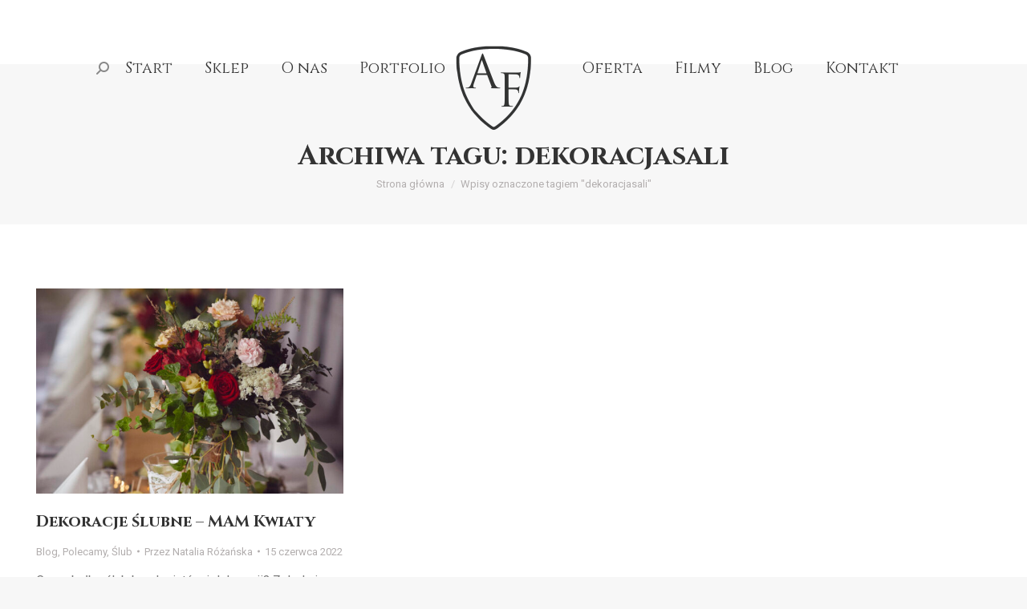

--- FILE ---
content_type: text/html; charset=UTF-8
request_url: https://art-focus.com.pl/tag/dekoracjasali/
body_size: 15149
content:
<!DOCTYPE html>
<!--[if !(IE 6) | !(IE 7) | !(IE 8)  ]><!-->
<html lang="pl-PL" class="no-js">
<!--<![endif]-->
<head>
	<meta charset="UTF-8" />
		<meta name="viewport" content="width=device-width, initial-scale=1, maximum-scale=1, user-scalable=0">
			<link rel="profile" href="https://gmpg.org/xfn/11" />
	<title>dekoracjasali &#8211; Art Focus Fotografia i Film</title>
<meta name='robots' content='max-image-preview:large' />
	<style>img:is([sizes="auto" i], [sizes^="auto," i]) { contain-intrinsic-size: 3000px 1500px }</style>
	<!-- Jetpack Site Verification Tags -->
<meta name="google-site-verification" content="0-7DXByZC_Ig3KROnyWCZFd459_iXJBRkx83jGvYt-c" />
<link rel='dns-prefetch' href='//maps.googleapis.com' />
<link rel='dns-prefetch' href='//stats.wp.com' />
<link rel='dns-prefetch' href='//fonts.googleapis.com' />
<link rel='preconnect' href='//i0.wp.com' />
<link rel="alternate" type="application/rss+xml" title="Art Focus Fotografia i Film &raquo; Kanał z wpisami" href="https://art-focus.com.pl/feed/" />
<link rel="alternate" type="application/rss+xml" title="Art Focus Fotografia i Film &raquo; Kanał z komentarzami" href="https://art-focus.com.pl/comments/feed/" />
<link rel="alternate" type="application/rss+xml" title="Art Focus Fotografia i Film &raquo; Kanał z wpisami otagowanymi jako dekoracjasali" href="https://art-focus.com.pl/tag/dekoracjasali/feed/" />
<script>
window._wpemojiSettings = {"baseUrl":"https:\/\/s.w.org\/images\/core\/emoji\/15.0.3\/72x72\/","ext":".png","svgUrl":"https:\/\/s.w.org\/images\/core\/emoji\/15.0.3\/svg\/","svgExt":".svg","source":{"concatemoji":"https:\/\/art-focus.com.pl\/wp-includes\/js\/wp-emoji-release.min.js?ver=6.7.4"}};
/*! This file is auto-generated */
!function(i,n){var o,s,e;function c(e){try{var t={supportTests:e,timestamp:(new Date).valueOf()};sessionStorage.setItem(o,JSON.stringify(t))}catch(e){}}function p(e,t,n){e.clearRect(0,0,e.canvas.width,e.canvas.height),e.fillText(t,0,0);var t=new Uint32Array(e.getImageData(0,0,e.canvas.width,e.canvas.height).data),r=(e.clearRect(0,0,e.canvas.width,e.canvas.height),e.fillText(n,0,0),new Uint32Array(e.getImageData(0,0,e.canvas.width,e.canvas.height).data));return t.every(function(e,t){return e===r[t]})}function u(e,t,n){switch(t){case"flag":return n(e,"\ud83c\udff3\ufe0f\u200d\u26a7\ufe0f","\ud83c\udff3\ufe0f\u200b\u26a7\ufe0f")?!1:!n(e,"\ud83c\uddfa\ud83c\uddf3","\ud83c\uddfa\u200b\ud83c\uddf3")&&!n(e,"\ud83c\udff4\udb40\udc67\udb40\udc62\udb40\udc65\udb40\udc6e\udb40\udc67\udb40\udc7f","\ud83c\udff4\u200b\udb40\udc67\u200b\udb40\udc62\u200b\udb40\udc65\u200b\udb40\udc6e\u200b\udb40\udc67\u200b\udb40\udc7f");case"emoji":return!n(e,"\ud83d\udc26\u200d\u2b1b","\ud83d\udc26\u200b\u2b1b")}return!1}function f(e,t,n){var r="undefined"!=typeof WorkerGlobalScope&&self instanceof WorkerGlobalScope?new OffscreenCanvas(300,150):i.createElement("canvas"),a=r.getContext("2d",{willReadFrequently:!0}),o=(a.textBaseline="top",a.font="600 32px Arial",{});return e.forEach(function(e){o[e]=t(a,e,n)}),o}function t(e){var t=i.createElement("script");t.src=e,t.defer=!0,i.head.appendChild(t)}"undefined"!=typeof Promise&&(o="wpEmojiSettingsSupports",s=["flag","emoji"],n.supports={everything:!0,everythingExceptFlag:!0},e=new Promise(function(e){i.addEventListener("DOMContentLoaded",e,{once:!0})}),new Promise(function(t){var n=function(){try{var e=JSON.parse(sessionStorage.getItem(o));if("object"==typeof e&&"number"==typeof e.timestamp&&(new Date).valueOf()<e.timestamp+604800&&"object"==typeof e.supportTests)return e.supportTests}catch(e){}return null}();if(!n){if("undefined"!=typeof Worker&&"undefined"!=typeof OffscreenCanvas&&"undefined"!=typeof URL&&URL.createObjectURL&&"undefined"!=typeof Blob)try{var e="postMessage("+f.toString()+"("+[JSON.stringify(s),u.toString(),p.toString()].join(",")+"));",r=new Blob([e],{type:"text/javascript"}),a=new Worker(URL.createObjectURL(r),{name:"wpTestEmojiSupports"});return void(a.onmessage=function(e){c(n=e.data),a.terminate(),t(n)})}catch(e){}c(n=f(s,u,p))}t(n)}).then(function(e){for(var t in e)n.supports[t]=e[t],n.supports.everything=n.supports.everything&&n.supports[t],"flag"!==t&&(n.supports.everythingExceptFlag=n.supports.everythingExceptFlag&&n.supports[t]);n.supports.everythingExceptFlag=n.supports.everythingExceptFlag&&!n.supports.flag,n.DOMReady=!1,n.readyCallback=function(){n.DOMReady=!0}}).then(function(){return e}).then(function(){var e;n.supports.everything||(n.readyCallback(),(e=n.source||{}).concatemoji?t(e.concatemoji):e.wpemoji&&e.twemoji&&(t(e.twemoji),t(e.wpemoji)))}))}((window,document),window._wpemojiSettings);
</script>
<style id='wp-emoji-styles-inline-css'>

	img.wp-smiley, img.emoji {
		display: inline !important;
		border: none !important;
		box-shadow: none !important;
		height: 1em !important;
		width: 1em !important;
		margin: 0 0.07em !important;
		vertical-align: -0.1em !important;
		background: none !important;
		padding: 0 !important;
	}
</style>
<link rel='stylesheet' id='mediaelement-css' href='https://art-focus.com.pl/wp-includes/js/mediaelement/mediaelementplayer-legacy.min.css?ver=4.2.17' media='all' />
<link rel='stylesheet' id='wp-mediaelement-css' href='https://art-focus.com.pl/wp-includes/js/mediaelement/wp-mediaelement.min.css?ver=6.7.4' media='all' />
<style id='jetpack-sharing-buttons-style-inline-css'>
.jetpack-sharing-buttons__services-list{display:flex;flex-direction:row;flex-wrap:wrap;gap:0;list-style-type:none;margin:5px;padding:0}.jetpack-sharing-buttons__services-list.has-small-icon-size{font-size:12px}.jetpack-sharing-buttons__services-list.has-normal-icon-size{font-size:16px}.jetpack-sharing-buttons__services-list.has-large-icon-size{font-size:24px}.jetpack-sharing-buttons__services-list.has-huge-icon-size{font-size:36px}@media print{.jetpack-sharing-buttons__services-list{display:none!important}}.editor-styles-wrapper .wp-block-jetpack-sharing-buttons{gap:0;padding-inline-start:0}ul.jetpack-sharing-buttons__services-list.has-background{padding:1.25em 2.375em}
</style>
<style id='classic-theme-styles-inline-css'>
/*! This file is auto-generated */
.wp-block-button__link{color:#fff;background-color:#32373c;border-radius:9999px;box-shadow:none;text-decoration:none;padding:calc(.667em + 2px) calc(1.333em + 2px);font-size:1.125em}.wp-block-file__button{background:#32373c;color:#fff;text-decoration:none}
</style>
<style id='global-styles-inline-css'>
:root{--wp--preset--aspect-ratio--square: 1;--wp--preset--aspect-ratio--4-3: 4/3;--wp--preset--aspect-ratio--3-4: 3/4;--wp--preset--aspect-ratio--3-2: 3/2;--wp--preset--aspect-ratio--2-3: 2/3;--wp--preset--aspect-ratio--16-9: 16/9;--wp--preset--aspect-ratio--9-16: 9/16;--wp--preset--color--black: #000000;--wp--preset--color--cyan-bluish-gray: #abb8c3;--wp--preset--color--white: #FFF;--wp--preset--color--pale-pink: #f78da7;--wp--preset--color--vivid-red: #cf2e2e;--wp--preset--color--luminous-vivid-orange: #ff6900;--wp--preset--color--luminous-vivid-amber: #fcb900;--wp--preset--color--light-green-cyan: #7bdcb5;--wp--preset--color--vivid-green-cyan: #00d084;--wp--preset--color--pale-cyan-blue: #8ed1fc;--wp--preset--color--vivid-cyan-blue: #0693e3;--wp--preset--color--vivid-purple: #9b51e0;--wp--preset--color--accent: #08356c;--wp--preset--color--dark-gray: #111;--wp--preset--color--light-gray: #767676;--wp--preset--gradient--vivid-cyan-blue-to-vivid-purple: linear-gradient(135deg,rgba(6,147,227,1) 0%,rgb(155,81,224) 100%);--wp--preset--gradient--light-green-cyan-to-vivid-green-cyan: linear-gradient(135deg,rgb(122,220,180) 0%,rgb(0,208,130) 100%);--wp--preset--gradient--luminous-vivid-amber-to-luminous-vivid-orange: linear-gradient(135deg,rgba(252,185,0,1) 0%,rgba(255,105,0,1) 100%);--wp--preset--gradient--luminous-vivid-orange-to-vivid-red: linear-gradient(135deg,rgba(255,105,0,1) 0%,rgb(207,46,46) 100%);--wp--preset--gradient--very-light-gray-to-cyan-bluish-gray: linear-gradient(135deg,rgb(238,238,238) 0%,rgb(169,184,195) 100%);--wp--preset--gradient--cool-to-warm-spectrum: linear-gradient(135deg,rgb(74,234,220) 0%,rgb(151,120,209) 20%,rgb(207,42,186) 40%,rgb(238,44,130) 60%,rgb(251,105,98) 80%,rgb(254,248,76) 100%);--wp--preset--gradient--blush-light-purple: linear-gradient(135deg,rgb(255,206,236) 0%,rgb(152,150,240) 100%);--wp--preset--gradient--blush-bordeaux: linear-gradient(135deg,rgb(254,205,165) 0%,rgb(254,45,45) 50%,rgb(107,0,62) 100%);--wp--preset--gradient--luminous-dusk: linear-gradient(135deg,rgb(255,203,112) 0%,rgb(199,81,192) 50%,rgb(65,88,208) 100%);--wp--preset--gradient--pale-ocean: linear-gradient(135deg,rgb(255,245,203) 0%,rgb(182,227,212) 50%,rgb(51,167,181) 100%);--wp--preset--gradient--electric-grass: linear-gradient(135deg,rgb(202,248,128) 0%,rgb(113,206,126) 100%);--wp--preset--gradient--midnight: linear-gradient(135deg,rgb(2,3,129) 0%,rgb(40,116,252) 100%);--wp--preset--font-size--small: 13px;--wp--preset--font-size--medium: 20px;--wp--preset--font-size--large: 36px;--wp--preset--font-size--x-large: 42px;--wp--preset--spacing--20: 0.44rem;--wp--preset--spacing--30: 0.67rem;--wp--preset--spacing--40: 1rem;--wp--preset--spacing--50: 1.5rem;--wp--preset--spacing--60: 2.25rem;--wp--preset--spacing--70: 3.38rem;--wp--preset--spacing--80: 5.06rem;--wp--preset--shadow--natural: 6px 6px 9px rgba(0, 0, 0, 0.2);--wp--preset--shadow--deep: 12px 12px 50px rgba(0, 0, 0, 0.4);--wp--preset--shadow--sharp: 6px 6px 0px rgba(0, 0, 0, 0.2);--wp--preset--shadow--outlined: 6px 6px 0px -3px rgba(255, 255, 255, 1), 6px 6px rgba(0, 0, 0, 1);--wp--preset--shadow--crisp: 6px 6px 0px rgba(0, 0, 0, 1);}:where(.is-layout-flex){gap: 0.5em;}:where(.is-layout-grid){gap: 0.5em;}body .is-layout-flex{display: flex;}.is-layout-flex{flex-wrap: wrap;align-items: center;}.is-layout-flex > :is(*, div){margin: 0;}body .is-layout-grid{display: grid;}.is-layout-grid > :is(*, div){margin: 0;}:where(.wp-block-columns.is-layout-flex){gap: 2em;}:where(.wp-block-columns.is-layout-grid){gap: 2em;}:where(.wp-block-post-template.is-layout-flex){gap: 1.25em;}:where(.wp-block-post-template.is-layout-grid){gap: 1.25em;}.has-black-color{color: var(--wp--preset--color--black) !important;}.has-cyan-bluish-gray-color{color: var(--wp--preset--color--cyan-bluish-gray) !important;}.has-white-color{color: var(--wp--preset--color--white) !important;}.has-pale-pink-color{color: var(--wp--preset--color--pale-pink) !important;}.has-vivid-red-color{color: var(--wp--preset--color--vivid-red) !important;}.has-luminous-vivid-orange-color{color: var(--wp--preset--color--luminous-vivid-orange) !important;}.has-luminous-vivid-amber-color{color: var(--wp--preset--color--luminous-vivid-amber) !important;}.has-light-green-cyan-color{color: var(--wp--preset--color--light-green-cyan) !important;}.has-vivid-green-cyan-color{color: var(--wp--preset--color--vivid-green-cyan) !important;}.has-pale-cyan-blue-color{color: var(--wp--preset--color--pale-cyan-blue) !important;}.has-vivid-cyan-blue-color{color: var(--wp--preset--color--vivid-cyan-blue) !important;}.has-vivid-purple-color{color: var(--wp--preset--color--vivid-purple) !important;}.has-black-background-color{background-color: var(--wp--preset--color--black) !important;}.has-cyan-bluish-gray-background-color{background-color: var(--wp--preset--color--cyan-bluish-gray) !important;}.has-white-background-color{background-color: var(--wp--preset--color--white) !important;}.has-pale-pink-background-color{background-color: var(--wp--preset--color--pale-pink) !important;}.has-vivid-red-background-color{background-color: var(--wp--preset--color--vivid-red) !important;}.has-luminous-vivid-orange-background-color{background-color: var(--wp--preset--color--luminous-vivid-orange) !important;}.has-luminous-vivid-amber-background-color{background-color: var(--wp--preset--color--luminous-vivid-amber) !important;}.has-light-green-cyan-background-color{background-color: var(--wp--preset--color--light-green-cyan) !important;}.has-vivid-green-cyan-background-color{background-color: var(--wp--preset--color--vivid-green-cyan) !important;}.has-pale-cyan-blue-background-color{background-color: var(--wp--preset--color--pale-cyan-blue) !important;}.has-vivid-cyan-blue-background-color{background-color: var(--wp--preset--color--vivid-cyan-blue) !important;}.has-vivid-purple-background-color{background-color: var(--wp--preset--color--vivid-purple) !important;}.has-black-border-color{border-color: var(--wp--preset--color--black) !important;}.has-cyan-bluish-gray-border-color{border-color: var(--wp--preset--color--cyan-bluish-gray) !important;}.has-white-border-color{border-color: var(--wp--preset--color--white) !important;}.has-pale-pink-border-color{border-color: var(--wp--preset--color--pale-pink) !important;}.has-vivid-red-border-color{border-color: var(--wp--preset--color--vivid-red) !important;}.has-luminous-vivid-orange-border-color{border-color: var(--wp--preset--color--luminous-vivid-orange) !important;}.has-luminous-vivid-amber-border-color{border-color: var(--wp--preset--color--luminous-vivid-amber) !important;}.has-light-green-cyan-border-color{border-color: var(--wp--preset--color--light-green-cyan) !important;}.has-vivid-green-cyan-border-color{border-color: var(--wp--preset--color--vivid-green-cyan) !important;}.has-pale-cyan-blue-border-color{border-color: var(--wp--preset--color--pale-cyan-blue) !important;}.has-vivid-cyan-blue-border-color{border-color: var(--wp--preset--color--vivid-cyan-blue) !important;}.has-vivid-purple-border-color{border-color: var(--wp--preset--color--vivid-purple) !important;}.has-vivid-cyan-blue-to-vivid-purple-gradient-background{background: var(--wp--preset--gradient--vivid-cyan-blue-to-vivid-purple) !important;}.has-light-green-cyan-to-vivid-green-cyan-gradient-background{background: var(--wp--preset--gradient--light-green-cyan-to-vivid-green-cyan) !important;}.has-luminous-vivid-amber-to-luminous-vivid-orange-gradient-background{background: var(--wp--preset--gradient--luminous-vivid-amber-to-luminous-vivid-orange) !important;}.has-luminous-vivid-orange-to-vivid-red-gradient-background{background: var(--wp--preset--gradient--luminous-vivid-orange-to-vivid-red) !important;}.has-very-light-gray-to-cyan-bluish-gray-gradient-background{background: var(--wp--preset--gradient--very-light-gray-to-cyan-bluish-gray) !important;}.has-cool-to-warm-spectrum-gradient-background{background: var(--wp--preset--gradient--cool-to-warm-spectrum) !important;}.has-blush-light-purple-gradient-background{background: var(--wp--preset--gradient--blush-light-purple) !important;}.has-blush-bordeaux-gradient-background{background: var(--wp--preset--gradient--blush-bordeaux) !important;}.has-luminous-dusk-gradient-background{background: var(--wp--preset--gradient--luminous-dusk) !important;}.has-pale-ocean-gradient-background{background: var(--wp--preset--gradient--pale-ocean) !important;}.has-electric-grass-gradient-background{background: var(--wp--preset--gradient--electric-grass) !important;}.has-midnight-gradient-background{background: var(--wp--preset--gradient--midnight) !important;}.has-small-font-size{font-size: var(--wp--preset--font-size--small) !important;}.has-medium-font-size{font-size: var(--wp--preset--font-size--medium) !important;}.has-large-font-size{font-size: var(--wp--preset--font-size--large) !important;}.has-x-large-font-size{font-size: var(--wp--preset--font-size--x-large) !important;}
:where(.wp-block-post-template.is-layout-flex){gap: 1.25em;}:where(.wp-block-post-template.is-layout-grid){gap: 1.25em;}
:where(.wp-block-columns.is-layout-flex){gap: 2em;}:where(.wp-block-columns.is-layout-grid){gap: 2em;}
:root :where(.wp-block-pullquote){font-size: 1.5em;line-height: 1.6;}
</style>
<link rel='stylesheet' id='contact-form-7-css' href='https://art-focus.com.pl/wp-content/plugins/contact-form-7/includes/css/styles.css?ver=6.0.3' media='all' />
<link rel='stylesheet' id='the7-font-css' href='https://art-focus.com.pl/wp-content/themes/dt-the7/fonts/icomoon-the7-font/icomoon-the7-font.min.css?ver=12.2.0' media='all' />
<link rel='stylesheet' id='dt-web-fonts-css' href='https://fonts.googleapis.com/css?family=Roboto:400,500,600,700%7CCinzel:400,500,600,700' media='all' />
<link rel='stylesheet' id='dt-main-css' href='https://art-focus.com.pl/wp-content/themes/dt-the7/css/main.min.css?ver=12.2.0' media='all' />
<style id='dt-main-inline-css'>
body #load {
  display: block;
  height: 100%;
  overflow: hidden;
  position: fixed;
  width: 100%;
  z-index: 9901;
  opacity: 1;
  visibility: visible;
  transition: all .35s ease-out;
}
.load-wrap {
  width: 100%;
  height: 100%;
  background-position: center center;
  background-repeat: no-repeat;
  text-align: center;
  display: -ms-flexbox;
  display: -ms-flex;
  display: flex;
  -ms-align-items: center;
  -ms-flex-align: center;
  align-items: center;
  -ms-flex-flow: column wrap;
  flex-flow: column wrap;
  -ms-flex-pack: center;
  -ms-justify-content: center;
  justify-content: center;
}
.load-wrap > svg {
  position: absolute;
  top: 50%;
  left: 50%;
  transform: translate(-50%,-50%);
}
#load {
  background: var(--the7-elementor-beautiful-loading-bg,#ffffff);
  --the7-beautiful-spinner-color2: var(--the7-beautiful-spinner-color,#08356c);
}

</style>
<link rel='stylesheet' id='the7-custom-scrollbar-css' href='https://art-focus.com.pl/wp-content/themes/dt-the7/lib/custom-scrollbar/custom-scrollbar.min.css?ver=12.2.0' media='all' />
<link rel='stylesheet' id='the7-wpbakery-css' href='https://art-focus.com.pl/wp-content/themes/dt-the7/css/wpbakery.min.css?ver=12.2.0' media='all' />
<link rel='stylesheet' id='the7-core-css' href='https://art-focus.com.pl/wp-content/plugins/dt-the7-core/assets/css/post-type.min.css?ver=2.7.10' media='all' />
<link rel='stylesheet' id='the7-css-vars-css' href='https://art-focus.com.pl/wp-content/uploads/the7-css/css-vars.css?ver=215a3b5e83dc' media='all' />
<link rel='stylesheet' id='dt-custom-css' href='https://art-focus.com.pl/wp-content/uploads/the7-css/custom.css?ver=215a3b5e83dc' media='all' />
<link rel='stylesheet' id='dt-media-css' href='https://art-focus.com.pl/wp-content/uploads/the7-css/media.css?ver=215a3b5e83dc' media='all' />
<link rel='stylesheet' id='the7-mega-menu-css' href='https://art-focus.com.pl/wp-content/uploads/the7-css/mega-menu.css?ver=215a3b5e83dc' media='all' />
<link rel='stylesheet' id='the7-elements-albums-portfolio-css' href='https://art-focus.com.pl/wp-content/uploads/the7-css/the7-elements-albums-portfolio.css?ver=215a3b5e83dc' media='all' />
<link rel='stylesheet' id='the7-elements-css' href='https://art-focus.com.pl/wp-content/uploads/the7-css/post-type-dynamic.css?ver=215a3b5e83dc' media='all' />
<link rel='stylesheet' id='style-css' href='https://art-focus.com.pl/wp-content/themes/dt-the7/style.css?ver=12.2.0' media='all' />
<link rel='stylesheet' id='the7-elementor-global-css' href='https://art-focus.com.pl/wp-content/themes/dt-the7/css/compatibility/elementor/elementor-global.min.css?ver=12.2.0' media='all' />
<link rel='stylesheet' id='ultimate-vc-addons-style-min-css' href='https://art-focus.com.pl/wp-content/plugins/Ultimate_VC_Addons/assets/min-css/ultimate.min.css?ver=3.19.25' media='all' />
<link rel='stylesheet' id='ultimate-vc-addons-icons-css' href='https://art-focus.com.pl/wp-content/plugins/Ultimate_VC_Addons/assets/css/icons.css?ver=3.19.25' media='all' />
<link rel='stylesheet' id='ultimate-vc-addons-vidcons-css' href='https://art-focus.com.pl/wp-content/plugins/Ultimate_VC_Addons/assets/fonts/vidcons.css?ver=3.19.25' media='all' />
<script src="https://art-focus.com.pl/wp-includes/js/jquery/jquery.min.js?ver=3.7.1" id="jquery-core-js"></script>
<script src="https://art-focus.com.pl/wp-includes/js/jquery/jquery-migrate.min.js?ver=3.4.1" id="jquery-migrate-js"></script>
<script id="dt-above-fold-js-extra">
var dtLocal = {"themeUrl":"https:\/\/art-focus.com.pl\/wp-content\/themes\/dt-the7","passText":"Aby zobaczy\u0107 chronion\u0105 tre\u015b\u0107, wprowad\u017a has\u0142o poni\u017cej:","moreButtonText":{"loading":"Wczytywanie...","loadMore":"Wczytaj wi\u0119cej"},"postID":"5082","ajaxurl":"https:\/\/art-focus.com.pl\/wp-admin\/admin-ajax.php","REST":{"baseUrl":"https:\/\/art-focus.com.pl\/wp-json\/the7\/v1","endpoints":{"sendMail":"\/send-mail"}},"contactMessages":{"required":"One or more fields have an error. Please check and try again.","terms":"Please accept the privacy policy.","fillTheCaptchaError":"Please, fill the captcha."},"captchaSiteKey":"","ajaxNonce":"40628a1d5e","pageData":{"type":"archive","template":"archive","layout":"masonry"},"themeSettings":{"smoothScroll":"off","lazyLoading":false,"desktopHeader":{"height":80},"ToggleCaptionEnabled":"disabled","ToggleCaption":"Nawigacja","floatingHeader":{"showAfter":94,"showMenu":true,"height":180,"logo":{"showLogo":true,"html":"<img class=\" preload-me\" src=\"https:\/\/art-focus.com.pl\/wp-content\/uploads\/2021\/02\/logo_gray-1.png\" srcset=\"https:\/\/art-focus.com.pl\/wp-content\/uploads\/2021\/02\/logo_gray-1.png 120w, https:\/\/art-focus.com.pl\/wp-content\/uploads\/2021\/02\/logo_gray-1.png 120w\" width=\"120\" height=\"120\"   sizes=\"120px\" alt=\"Art Focus Fotografia i Film\" \/>","url":"https:\/\/art-focus.com.pl\/"}},"topLine":{"floatingTopLine":{"logo":{"showLogo":false,"html":""}}},"mobileHeader":{"firstSwitchPoint":900,"secondSwitchPoint":450,"firstSwitchPointHeight":60,"secondSwitchPointHeight":60,"mobileToggleCaptionEnabled":"disabled","mobileToggleCaption":"Menu"},"stickyMobileHeaderFirstSwitch":{"logo":{"html":"<img class=\" preload-me\" src=\"https:\/\/art-focus.com.pl\/wp-content\/uploads\/2021\/02\/logo_gray-1.png\" srcset=\"https:\/\/art-focus.com.pl\/wp-content\/uploads\/2021\/02\/logo_gray-1.png 120w, https:\/\/art-focus.com.pl\/wp-content\/uploads\/2021\/02\/logo_gray-1.png 120w\" width=\"120\" height=\"120\"   sizes=\"120px\" alt=\"Art Focus Fotografia i Film\" \/>"}},"stickyMobileHeaderSecondSwitch":{"logo":{"html":"<img class=\" preload-me\" src=\"https:\/\/art-focus.com.pl\/wp-content\/uploads\/2021\/02\/logo_gray-1.png\" srcset=\"https:\/\/art-focus.com.pl\/wp-content\/uploads\/2021\/02\/logo_gray-1.png 120w, https:\/\/art-focus.com.pl\/wp-content\/uploads\/2021\/02\/logo_gray-1.png 120w\" width=\"120\" height=\"120\"   sizes=\"120px\" alt=\"Art Focus Fotografia i Film\" \/>"}},"sidebar":{"switchPoint":990},"boxedWidth":"1280px"},"VCMobileScreenWidth":"768","elementor":{"settings":{"container_width":0}}};
var dtShare = {"shareButtonText":{"facebook":"Udost\u0119pnij na Facebooku","twitter":"Share on X","pinterest":"Przypnij to","linkedin":"Udost\u0119pnij na Linkedin","whatsapp":"Udost\u0119pnij na Whatsapp"},"overlayOpacity":"85"};
</script>
<script src="https://art-focus.com.pl/wp-content/themes/dt-the7/js/above-the-fold.min.js?ver=12.2.0" id="dt-above-fold-js"></script>
<script src="https://art-focus.com.pl/wp-content/plugins/Ultimate_VC_Addons/assets/min-js/modernizr-custom.min.js?ver=3.19.25" id="ultimate-vc-addons-modernizr-js"></script>
<script src="https://art-focus.com.pl/wp-content/plugins/Ultimate_VC_Addons/assets/min-js/jquery-ui.min.js?ver=3.19.25" id="jquery_ui-js"></script>
<script src="https://maps.googleapis.com/maps/api/js" id="ultimate-vc-addons-googleapis-js"></script>
<script src="https://art-focus.com.pl/wp-includes/js/jquery/ui/core.min.js?ver=1.13.3" id="jquery-ui-core-js"></script>
<script src="https://art-focus.com.pl/wp-includes/js/jquery/ui/mouse.min.js?ver=1.13.3" id="jquery-ui-mouse-js"></script>
<script src="https://art-focus.com.pl/wp-includes/js/jquery/ui/slider.min.js?ver=1.13.3" id="jquery-ui-slider-js"></script>
<script src="https://art-focus.com.pl/wp-content/plugins/Ultimate_VC_Addons/assets/min-js/jquery-ui-labeledslider.min.js?ver=3.19.25" id="ultimate-vc-addons_range_tick-js"></script>
<script src="https://art-focus.com.pl/wp-content/plugins/Ultimate_VC_Addons/assets/min-js/ultimate.min.js?ver=3.19.25" id="ultimate-vc-addons-script-js"></script>
<script src="https://art-focus.com.pl/wp-content/plugins/Ultimate_VC_Addons/assets/min-js/modal-all.min.js?ver=3.19.25" id="ultimate-vc-addons-modal-all-js"></script>
<script src="https://art-focus.com.pl/wp-content/plugins/Ultimate_VC_Addons/assets/min-js/jparallax.min.js?ver=3.19.25" id="ultimate-vc-addons-jquery.shake-js"></script>
<script src="https://art-focus.com.pl/wp-content/plugins/Ultimate_VC_Addons/assets/min-js/vhparallax.min.js?ver=3.19.25" id="ultimate-vc-addons-jquery.vhparallax-js"></script>
<script src="https://art-focus.com.pl/wp-content/plugins/Ultimate_VC_Addons/assets/min-js/ultimate_bg.min.js?ver=3.19.25" id="ultimate-vc-addons-row-bg-js"></script>
<script src="https://art-focus.com.pl/wp-content/plugins/Ultimate_VC_Addons/assets/min-js/mb-YTPlayer.min.js?ver=3.19.25" id="ultimate-vc-addons-jquery.ytplayer-js"></script>
<script></script><link rel="https://api.w.org/" href="https://art-focus.com.pl/wp-json/" /><link rel="alternate" title="JSON" type="application/json" href="https://art-focus.com.pl/wp-json/wp/v2/tags/160" /><link rel="EditURI" type="application/rsd+xml" title="RSD" href="https://art-focus.com.pl/xmlrpc.php?rsd" />
<meta name="generator" content="WordPress 6.7.4" />

		<!-- GA Google Analytics @ https://m0n.co/ga -->
		<script async src="https://www.googletagmanager.com/gtag/js?id=G-SPNSHRRL75"></script>
		<script>
			window.dataLayer = window.dataLayer || [];
			function gtag(){dataLayer.push(arguments);}
			gtag('js', new Date());
			gtag('config', 'G-SPNSHRRL75');
		</script>

		<style>img#wpstats{display:none}</style>
		<meta name="generator" content="Elementor 3.27.2; settings: css_print_method-external, google_font-enabled, font_display-auto">
			<style>
				.e-con.e-parent:nth-of-type(n+4):not(.e-lazyloaded):not(.e-no-lazyload),
				.e-con.e-parent:nth-of-type(n+4):not(.e-lazyloaded):not(.e-no-lazyload) * {
					background-image: none !important;
				}
				@media screen and (max-height: 1024px) {
					.e-con.e-parent:nth-of-type(n+3):not(.e-lazyloaded):not(.e-no-lazyload),
					.e-con.e-parent:nth-of-type(n+3):not(.e-lazyloaded):not(.e-no-lazyload) * {
						background-image: none !important;
					}
				}
				@media screen and (max-height: 640px) {
					.e-con.e-parent:nth-of-type(n+2):not(.e-lazyloaded):not(.e-no-lazyload),
					.e-con.e-parent:nth-of-type(n+2):not(.e-lazyloaded):not(.e-no-lazyload) * {
						background-image: none !important;
					}
				}
			</style>
			<meta name="generator" content="Powered by WPBakery Page Builder - drag and drop page builder for WordPress."/>
<meta name="generator" content="Powered by Slider Revolution 6.7.26 - responsive, Mobile-Friendly Slider Plugin for WordPress with comfortable drag and drop interface." />
<script type="text/javascript" id="the7-loader-script">
document.addEventListener("DOMContentLoaded", function(event) {
	var load = document.getElementById("load");
	if(!load.classList.contains('loader-removed')){
		var removeLoading = setTimeout(function() {
			load.className += " loader-removed";
		}, 300);
	}
});
</script>
		<script data-jetpack-boost="ignore">function setREVStartSize(e){
			//window.requestAnimationFrame(function() {
				window.RSIW = window.RSIW===undefined ? window.innerWidth : window.RSIW;
				window.RSIH = window.RSIH===undefined ? window.innerHeight : window.RSIH;
				try {
					var pw = document.getElementById(e.c).parentNode.offsetWidth,
						newh;
					pw = pw===0 || isNaN(pw) || (e.l=="fullwidth" || e.layout=="fullwidth") ? window.RSIW : pw;
					e.tabw = e.tabw===undefined ? 0 : parseInt(e.tabw);
					e.thumbw = e.thumbw===undefined ? 0 : parseInt(e.thumbw);
					e.tabh = e.tabh===undefined ? 0 : parseInt(e.tabh);
					e.thumbh = e.thumbh===undefined ? 0 : parseInt(e.thumbh);
					e.tabhide = e.tabhide===undefined ? 0 : parseInt(e.tabhide);
					e.thumbhide = e.thumbhide===undefined ? 0 : parseInt(e.thumbhide);
					e.mh = e.mh===undefined || e.mh=="" || e.mh==="auto" ? 0 : parseInt(e.mh,0);
					if(e.layout==="fullscreen" || e.l==="fullscreen")
						newh = Math.max(e.mh,window.RSIH);
					else{
						e.gw = Array.isArray(e.gw) ? e.gw : [e.gw];
						for (var i in e.rl) if (e.gw[i]===undefined || e.gw[i]===0) e.gw[i] = e.gw[i-1];
						e.gh = e.el===undefined || e.el==="" || (Array.isArray(e.el) && e.el.length==0)? e.gh : e.el;
						e.gh = Array.isArray(e.gh) ? e.gh : [e.gh];
						for (var i in e.rl) if (e.gh[i]===undefined || e.gh[i]===0) e.gh[i] = e.gh[i-1];
											
						var nl = new Array(e.rl.length),
							ix = 0,
							sl;
						e.tabw = e.tabhide>=pw ? 0 : e.tabw;
						e.thumbw = e.thumbhide>=pw ? 0 : e.thumbw;
						e.tabh = e.tabhide>=pw ? 0 : e.tabh;
						e.thumbh = e.thumbhide>=pw ? 0 : e.thumbh;
						for (var i in e.rl) nl[i] = e.rl[i]<window.RSIW ? 0 : e.rl[i];
						sl = nl[0];
						for (var i in nl) if (sl>nl[i] && nl[i]>0) { sl = nl[i]; ix=i;}
						var m = pw>(e.gw[ix]+e.tabw+e.thumbw) ? 1 : (pw-(e.tabw+e.thumbw)) / (e.gw[ix]);
						newh =  (e.gh[ix] * m) + (e.tabh + e.thumbh);
					}
					var el = document.getElementById(e.c);
					if (el!==null && el) el.style.height = newh+"px";
					el = document.getElementById(e.c+"_wrapper");
					if (el!==null && el) {
						el.style.height = newh+"px";
						el.style.display = "block";
					}
				} catch(e){
					console.log("Failure at Presize of Slider:" + e)
				}
			//});
		  };</script>
<noscript><style> .wpb_animate_when_almost_visible { opacity: 1; }</style></noscript><style id='the7-custom-inline-css' type='text/css'>
.sub-nav .menu-item i.fa,
.sub-nav .menu-item i.fas,
.sub-nav .menu-item i.far,
.sub-nav .menu-item i.fab {
	text-align: center;
	width: 1.25em;
}

</style>
</head>
<body id="the7-body" class="archive tag tag-dekoracjasali tag-160 wp-custom-logo wp-embed-responsive the7-core-ver-2.7.10 layout-masonry description-under-image dt-responsive-on right-mobile-menu-close-icon ouside-menu-close-icon mobile-hamburger-close-bg-enable mobile-hamburger-close-bg-hover-enable  fade-medium-mobile-menu-close-icon fade-medium-menu-close-icon srcset-enabled btn-flat custom-btn-color custom-btn-hover-color phantom-sticky phantom-shadow-decoration phantom-main-logo-on sticky-mobile-header top-header first-switch-logo-left first-switch-menu-right second-switch-logo-left second-switch-menu-right right-mobile-menu layzr-loading-on popup-message-style the7-ver-12.2.0 wpb-js-composer js-comp-ver-8.1 vc_responsive elementor-default elementor-kit-2692">
<!-- The7 12.2.0 -->
<div id="load" class="spinner-loader">
	<div class="load-wrap"><style type="text/css">
    [class*="the7-spinner-animate-"]{
        animation: spinner-animation 1s cubic-bezier(1,1,1,1) infinite;
        x:46.5px;
        y:40px;
        width:7px;
        height:20px;
        fill:var(--the7-beautiful-spinner-color2);
        opacity: 0.2;
    }
    .the7-spinner-animate-2{
        animation-delay: 0.083s;
    }
    .the7-spinner-animate-3{
        animation-delay: 0.166s;
    }
    .the7-spinner-animate-4{
         animation-delay: 0.25s;
    }
    .the7-spinner-animate-5{
         animation-delay: 0.33s;
    }
    .the7-spinner-animate-6{
         animation-delay: 0.416s;
    }
    .the7-spinner-animate-7{
         animation-delay: 0.5s;
    }
    .the7-spinner-animate-8{
         animation-delay: 0.58s;
    }
    .the7-spinner-animate-9{
         animation-delay: 0.666s;
    }
    .the7-spinner-animate-10{
         animation-delay: 0.75s;
    }
    .the7-spinner-animate-11{
        animation-delay: 0.83s;
    }
    .the7-spinner-animate-12{
        animation-delay: 0.916s;
    }
    @keyframes spinner-animation{
        from {
            opacity: 1;
        }
        to{
            opacity: 0;
        }
    }
</style>
<svg width="75px" height="75px" xmlns="http://www.w3.org/2000/svg" viewBox="0 0 100 100" preserveAspectRatio="xMidYMid">
	<rect class="the7-spinner-animate-1" rx="5" ry="5" transform="rotate(0 50 50) translate(0 -30)"></rect>
	<rect class="the7-spinner-animate-2" rx="5" ry="5" transform="rotate(30 50 50) translate(0 -30)"></rect>
	<rect class="the7-spinner-animate-3" rx="5" ry="5" transform="rotate(60 50 50) translate(0 -30)"></rect>
	<rect class="the7-spinner-animate-4" rx="5" ry="5" transform="rotate(90 50 50) translate(0 -30)"></rect>
	<rect class="the7-spinner-animate-5" rx="5" ry="5" transform="rotate(120 50 50) translate(0 -30)"></rect>
	<rect class="the7-spinner-animate-6" rx="5" ry="5" transform="rotate(150 50 50) translate(0 -30)"></rect>
	<rect class="the7-spinner-animate-7" rx="5" ry="5" transform="rotate(180 50 50) translate(0 -30)"></rect>
	<rect class="the7-spinner-animate-8" rx="5" ry="5" transform="rotate(210 50 50) translate(0 -30)"></rect>
	<rect class="the7-spinner-animate-9" rx="5" ry="5" transform="rotate(240 50 50) translate(0 -30)"></rect>
	<rect class="the7-spinner-animate-10" rx="5" ry="5" transform="rotate(270 50 50) translate(0 -30)"></rect>
	<rect class="the7-spinner-animate-11" rx="5" ry="5" transform="rotate(300 50 50) translate(0 -30)"></rect>
	<rect class="the7-spinner-animate-12" rx="5" ry="5" transform="rotate(330 50 50) translate(0 -30)"></rect>
</svg></div>
</div>
<div id="page" >
	<a class="skip-link screen-reader-text" href="#content">Przewiń do zawartości</a>

<div class="masthead split-header fully-inside widgets shadow-mobile-header-decoration medium-mobile-menu-icon mobile-menu-icon-bg-on mobile-menu-icon-hover-bg-on dt-parent-menu-clickable show-sub-menu-on-hover"  role="banner">

	<div class="top-bar full-width-line top-bar-empty top-bar-line-hide">
	<div class="top-bar-bg" ></div>
	<div class="mini-widgets left-widgets"></div><div class="mini-widgets right-widgets"></div></div>

	<header class="header-bar">

		<div class="branding">
	<div id="site-title" class="assistive-text">Art Focus Fotografia i Film</div>
	<div id="site-description" class="assistive-text">fotograf ślubny zdjęcia na wesele Ostrów Kalisz Wrocław Poznań</div>
	<a class="same-logo" href="https://art-focus.com.pl/"><img class=" preload-me" src="https://art-focus.com.pl/wp-content/uploads/2021/02/logo_gray-1.png" srcset="https://art-focus.com.pl/wp-content/uploads/2021/02/logo_gray-1.png 120w, https://art-focus.com.pl/wp-content/uploads/2021/02/logo_gray-1.png 120w" width="120" height="120"   sizes="120px" alt="Art Focus Fotografia i Film" /></a></div>

		<nav class="navigation">

			<ul id="split_left-menu" class="main-nav underline-decoration l-to-r-line outside-item-remove-margin"><li class="menu-item menu-item-type-post_type menu-item-object-page menu-item-home menu-item-2680 first depth-0"><a href='https://art-focus.com.pl/' data-level='1'><span class="menu-item-text"><span class="menu-text">Start</span></span></a></li> <li class="menu-item menu-item-type-custom menu-item-object-custom menu-item-6458 depth-0"><a href='https://sklep.art-focus.com.pl' data-level='1'><span class="menu-item-text"><span class="menu-text">Sklep</span></span></a></li> <li class="menu-item menu-item-type-post_type menu-item-object-page menu-item-2724 depth-0"><a href='https://art-focus.com.pl/about/' data-level='1'><span class="menu-item-text"><span class="menu-text">O nas</span></span></a></li> <li class="menu-item menu-item-type-post_type menu-item-object-page menu-item-2682 last depth-0"><a href='https://art-focus.com.pl/portfolio/' data-level='1'><span class="menu-item-text"><span class="menu-text">Portfolio</span></span></a></li> </ul>
			<div class="mini-widgets"><div class="mini-search show-on-desktop near-logo-first-switch near-logo-second-switch popup-search custom-icon"><form class="searchform mini-widget-searchform" role="search" method="get" action="https://art-focus.com.pl/">

	<div class="screen-reader-text">Szukaj:</div>

	
		<a href="" class="submit text-disable"><i class=" mw-icon the7-mw-icon-search-bold"></i></a>
		<div class="popup-search-wrap">
			<input type="text" aria-label="Search" class="field searchform-s" name="s" value="" placeholder="Type and hit enter …" title="Search form"/>
			<a href="" class="search-icon"><i class="the7-mw-icon-search-bold"></i></a>
		</div>

			<input type="submit" class="assistive-text searchsubmit" value="Idź!"/>
</form>
</div></div>
		</nav>

		<nav class="navigation">

			<ul id="split_right-menu" class="main-nav underline-decoration l-to-r-line outside-item-remove-margin"><li class="menu-item menu-item-type-post_type menu-item-object-page menu-item-has-children menu-item-4451 first has-children depth-0"><a href='https://art-focus.com.pl/services/' data-level='1'><span class="menu-item-text"><span class="menu-text">Oferta</span></span></a><ul class="sub-nav hover-style-bg level-arrows-on"><li class="menu-item menu-item-type-post_type menu-item-object-page menu-item-5895 first depth-1"><a href='https://art-focus.com.pl/slub-humanistyczny/' data-level='2'><span class="menu-item-text"><span class="menu-text">Ślub Humanistyczny</span></span></a></li> <li class="menu-item menu-item-type-post_type menu-item-object-page menu-item-4454 depth-1"><a href='https://art-focus.com.pl/services/' data-level='2'><span class="menu-item-text"><span class="menu-text">Oferta</span></span></a></li> <li class="menu-item menu-item-type-post_type menu-item-object-page menu-item-4450 depth-1"><a href='https://art-focus.com.pl/warsztaty/' data-level='2'><span class="menu-item-text"><span class="menu-text">Warsztaty</span></span></a></li> <li class="menu-item menu-item-type-custom menu-item-object-custom menu-item-6457 depth-1"><a href='https://sklep.art-focus.com.pl' data-level='2'><span class="menu-item-text"><span class="menu-text">Sklep</span></span></a></li> </ul></li> <li class="menu-item menu-item-type-post_type menu-item-object-page menu-item-3661 depth-0"><a href='https://art-focus.com.pl/filmy/' data-level='1'><span class="menu-item-text"><span class="menu-text">Filmy</span></span></a></li> <li class="menu-item menu-item-type-post_type menu-item-object-page menu-item-3623 depth-0"><a href='https://art-focus.com.pl/blog/' data-level='1'><span class="menu-item-text"><span class="menu-text">Blog</span></span></a></li> <li class="menu-item menu-item-type-post_type menu-item-object-page menu-item-2684 last depth-0"><a href='https://art-focus.com.pl/contact/' data-level='1'><span class="menu-item-text"><span class="menu-text">Kontakt</span></span></a></li> </ul>
			
		</nav>

	</header>

</div>
<div role="navigation" aria-label="Main Menu" class="dt-mobile-header mobile-menu-show-divider">
	<div class="dt-close-mobile-menu-icon" aria-label="Close" role="button" tabindex="0"><div class="close-line-wrap"><span class="close-line"></span><span class="close-line"></span><span class="close-line"></span></div></div>	<ul id="mobile-menu" class="mobile-main-nav">
		<li class="menu-item menu-item-type-post_type menu-item-object-page menu-item-home menu-item-3416 first depth-0"><a href='https://art-focus.com.pl/' data-level='1'><span class="menu-item-text"><span class="menu-text">Start</span></span></a></li> <li class="menu-item menu-item-type-custom menu-item-object-custom menu-item-6456 depth-0"><a href='https://sklep.art-focus.com.pl' data-level='1'><span class="menu-item-text"><span class="menu-text">Sklep Art-Focus</span></span></a></li> <li class="menu-item menu-item-type-post_type menu-item-object-page menu-item-3417 depth-0"><a href='https://art-focus.com.pl/about/' data-level='1'><span class="menu-item-text"><span class="menu-text">Nasza historia</span></span></a></li> <li class="menu-item menu-item-type-post_type menu-item-object-page menu-item-3419 depth-0"><a href='https://art-focus.com.pl/portfolio/' data-level='1'><span class="menu-item-text"><span class="menu-text">Portfolio</span></span></a></li> <li class="menu-item menu-item-type-post_type menu-item-object-page menu-item-3816 depth-0"><a href='https://art-focus.com.pl/filmy/' data-level='1'><span class="menu-item-text"><span class="menu-text">Filmy</span></span></a></li> <li class="menu-item menu-item-type-post_type menu-item-object-page menu-item-3418 depth-0"><a href='https://art-focus.com.pl/services/' data-level='1'><span class="menu-item-text"><span class="menu-text">Oferta</span></span></a></li> <li class="menu-item menu-item-type-post_type menu-item-object-page menu-item-5836 depth-0"><a href='https://art-focus.com.pl/?page_id=5807' data-level='1'><span class="menu-item-text"><span class="menu-text">Walentynkowa sesja zdjęciowa</span></span></a></li> <li class="menu-item menu-item-type-post_type menu-item-object-page menu-item-5896 depth-0"><a href='https://art-focus.com.pl/slub-humanistyczny/' data-level='1'><span class="menu-item-text"><span class="menu-text">Ślub Humanistyczny</span></span></a></li> <li class="menu-item menu-item-type-post_type menu-item-object-page menu-item-4448 depth-0"><a href='https://art-focus.com.pl/warsztaty/' data-level='1'><span class="menu-item-text"><span class="menu-text">Warsztaty</span></span></a></li> <li class="menu-item menu-item-type-post_type menu-item-object-page menu-item-3817 depth-0"><a href='https://art-focus.com.pl/blog/' data-level='1'><span class="menu-item-text"><span class="menu-text">Blog</span></span></a></li> <li class="menu-item menu-item-type-post_type menu-item-object-page menu-item-3420 last depth-0"><a href='https://art-focus.com.pl/contact/' data-level='1'><span class="menu-item-text"><span class="menu-text">Kontakt</span></span></a></li> 	</ul>
	<div class='mobile-mini-widgets-in-menu'></div>
</div>

		<div class="page-title title-center solid-bg">
			<div class="wf-wrap">

				<div class="page-title-head hgroup"><h1 >Archiwa tagu: <span>dekoracjasali</span></h1></div><div class="page-title-breadcrumbs"><div class="assistive-text">Jesteś tutaj:</div><ol class="breadcrumbs text-small" itemscope itemtype="https://schema.org/BreadcrumbList"><li itemprop="itemListElement" itemscope itemtype="https://schema.org/ListItem"><a itemprop="item" href="https://art-focus.com.pl/" title="Strona główna"><span itemprop="name">Strona główna</span></a><meta itemprop="position" content="1" /></li><li class="current" itemprop="itemListElement" itemscope itemtype="https://schema.org/ListItem"><span itemprop="name">Wpisy oznaczone tagiem "dekoracjasali"</span><meta itemprop="position" content="2" /></li></ol></div>			</div>
		</div>

		

<div id="main" class="sidebar-none sidebar-divider-vertical">

	
	<div class="main-gradient"></div>
	<div class="wf-wrap">
	<div class="wf-container-main">

	

	<!-- Content -->
	<div id="content" class="content" role="main">

		<div class="wf-container loading-effect-fade-in iso-container bg-under-post description-under-image content-align-left" data-padding="10px" data-cur-page="1" data-width="320px" data-columns="3">
<div class="wf-cell iso-item" data-post-id="5082" data-date="2022-06-15T23:46:13+02:00" data-name="Dekoracje ślubne - MAM Kwiaty">
	<article class="post post-5082 type-post status-publish format-standard has-post-thumbnail hentry category-blog category-polecamy category-slub tag-bukiet tag-bukietpannymlodej tag-bukietslubny tag-dekoracja tag-dekoracjakosciola tag-dekoracjasali tag-florystka tag-florystkaslubna tag-kwiatynaslub tag-organizacjawesela">

		
			<div class="blog-media wf-td">

				<p><a href="https://art-focus.com.pl/2022/06/15/dekoracje-slubne-mam-kwiaty/" class="alignnone rollover layzr-bg" ><img fetchpriority="high" class="preload-me iso-lazy-load aspect" src="data:image/svg+xml,%3Csvg%20xmlns%3D&#39;http%3A%2F%2Fwww.w3.org%2F2000%2Fsvg&#39;%20viewBox%3D&#39;0%200%20625%20417&#39;%2F%3E" data-src="https://art-focus.com.pl/wp-content/uploads/2022/06/135-1-e1661098562568-625x417.jpg" data-srcset="https://art-focus.com.pl/wp-content/uploads/2022/06/135-1-e1661098562568-625x417.jpg 625w, https://art-focus.com.pl/wp-content/uploads/2022/06/135-1-e1661098562568.jpg 999w" loading="eager" style="--ratio: 625 / 417" sizes="(max-width: 625px) 100vw, 625px" alt="" title="135 (1)" width="625" height="417"  /></a></p>
			</div>

		
		<div class="blog-content wf-td">
			<h3 class="entry-title"><a href="https://art-focus.com.pl/2022/06/15/dekoracje-slubne-mam-kwiaty/" title="Dekoracje ślubne &#8211; MAM Kwiaty" rel="bookmark">Dekoracje ślubne &#8211; MAM Kwiaty</a></h3>

			<div class="entry-meta"><span class="category-link"><a href="https://art-focus.com.pl/category/blog/" >Blog</a>, <a href="https://art-focus.com.pl/category/polecamy/" >Polecamy</a>, <a href="https://art-focus.com.pl/category/slub/" >Ślub</a></span><a class="author vcard" href="https://art-focus.com.pl/author/natalia/" title="Zobacz wszystkie wpisy użytkownika Natalia Różańska" rel="author">Przez <span class="fn">Natalia Różańska</span></a><a href="https://art-focus.com.pl/2022/06/15/" title="23:46" class="data-link" rel="bookmark"><time class="entry-date updated" datetime="2022-06-15T23:46:13+02:00">15 czerwca 2022</time></a></div><p>Czym byłby ślub bez kwiatów i dekoracji? Zaledwie szarym, zwykłym wydarzeniem. To właśnie dekoracje ślubne sprawiają, że ceremonia zaślubin i wesela nabiera określonych kształtów, kolorów i charakteru. Wnętrze może zyskać niesamowity charakter, kiedy odpowiednio dobierze się do niego kompozycje kwiatowe. O idealne rozwiązania dla każdej pary młodej dba Agnieszka Błażejewska z Mam Kwiaty. Przeczytajcie co&hellip;</p>

		</div>

	</article>

</div></div>
	</div><!-- #content -->

	

			</div><!-- .wf-container -->
		</div><!-- .wf-wrap -->

	
	</div><!-- #main -->

	


	<!-- !Footer -->
	<footer id="footer" class="footer solid-bg">

		
<!-- !Bottom-bar -->
<div id="bottom-bar" class="full-width-line logo-left" role="contentinfo">
    <div class="wf-wrap">
        <div class="wf-container-bottom">

			<div id="branding-bottom"><a class="" href="https://art-focus.com.pl/"><img class=" preload-me" src="https://art-focus.com.pl/wp-content/uploads/2020/07/artfocus_mini.png" srcset="https://art-focus.com.pl/wp-content/uploads/2020/07/artfocus_mini.png 120w, https://art-focus.com.pl/wp-content/uploads/2020/07/artfocus_mini.png 120w" width="120" height="120"   sizes="120px" alt="Art Focus Fotografia i Film" /></a></div>
                <div class="wf-float-left">

					© Art Focus Fotografia i Film - 2021-2026
                </div>

			
            <div class="wf-float-right">

				<div class="bottom-text-block"><p><i style="padding-right: 5px" class="fas fa-phone-square"></i>+48 515 042 102 <i style="padding-right: 5px;padding-left: 20px" class="fas fa-envelope"></i>biuro@art-focus.com.pl</p>
</div>
            </div>

        </div><!-- .wf-container-bottom -->
    </div><!-- .wf-wrap -->
</div><!-- #bottom-bar -->
	</footer><!-- #footer -->

<a href="#" class="scroll-top"><svg version="1.1" id="Layer_1" xmlns="http://www.w3.org/2000/svg" xmlns:xlink="http://www.w3.org/1999/xlink" x="0px" y="0px"
	 viewBox="0 0 16 16" style="enable-background:new 0 0 16 16;" xml:space="preserve">
<path d="M11.7,6.3l-3-3C8.5,3.1,8.3,3,8,3c0,0,0,0,0,0C7.7,3,7.5,3.1,7.3,3.3l-3,3c-0.4,0.4-0.4,1,0,1.4c0.4,0.4,1,0.4,1.4,0L7,6.4
	V12c0,0.6,0.4,1,1,1s1-0.4,1-1V6.4l1.3,1.3c0.4,0.4,1,0.4,1.4,0C11.9,7.5,12,7.3,12,7S11.9,6.5,11.7,6.3z"/>
</svg><span class="screen-reader-text">Do góry</span></a>

</div><!-- #page -->


		<script>
			window.RS_MODULES = window.RS_MODULES || {};
			window.RS_MODULES.modules = window.RS_MODULES.modules || {};
			window.RS_MODULES.waiting = window.RS_MODULES.waiting || [];
			window.RS_MODULES.defered = true;
			window.RS_MODULES.moduleWaiting = window.RS_MODULES.moduleWaiting || {};
			window.RS_MODULES.type = 'compiled';
		</script>
					<script>
				const lazyloadRunObserver = () => {
					const lazyloadBackgrounds = document.querySelectorAll( `.e-con.e-parent:not(.e-lazyloaded)` );
					const lazyloadBackgroundObserver = new IntersectionObserver( ( entries ) => {
						entries.forEach( ( entry ) => {
							if ( entry.isIntersecting ) {
								let lazyloadBackground = entry.target;
								if( lazyloadBackground ) {
									lazyloadBackground.classList.add( 'e-lazyloaded' );
								}
								lazyloadBackgroundObserver.unobserve( entry.target );
							}
						});
					}, { rootMargin: '200px 0px 200px 0px' } );
					lazyloadBackgrounds.forEach( ( lazyloadBackground ) => {
						lazyloadBackgroundObserver.observe( lazyloadBackground );
					} );
				};
				const events = [
					'DOMContentLoaded',
					'elementor/lazyload/observe',
				];
				events.forEach( ( event ) => {
					document.addEventListener( event, lazyloadRunObserver );
				} );
			</script>
			<link rel='stylesheet' id='rs-plugin-settings-css' href='//art-focus.com.pl/wp-content/plugins/revslider/sr6/assets/css/rs6.css?ver=6.7.26' media='all' />
<style id='rs-plugin-settings-inline-css'>
#rs-demo-id {}
</style>
<script src="https://art-focus.com.pl/wp-content/themes/dt-the7/js/compatibility/elementor/frontend-common.min.js?ver=12.2.0" id="the7-elementor-frontend-common-js"></script>
<script src="https://art-focus.com.pl/wp-content/themes/dt-the7/js/main.min.js?ver=12.2.0" id="dt-main-js"></script>
<script src="https://art-focus.com.pl/wp-includes/js/dist/hooks.min.js?ver=4d63a3d491d11ffd8ac6" id="wp-hooks-js"></script>
<script src="https://art-focus.com.pl/wp-includes/js/dist/i18n.min.js?ver=5e580eb46a90c2b997e6" id="wp-i18n-js"></script>
<script id="wp-i18n-js-after">
wp.i18n.setLocaleData( { 'text direction\u0004ltr': [ 'ltr' ] } );
</script>
<script src="https://art-focus.com.pl/wp-content/plugins/contact-form-7/includes/swv/js/index.js?ver=6.0.3" id="swv-js"></script>
<script id="contact-form-7-js-translations">
( function( domain, translations ) {
	var localeData = translations.locale_data[ domain ] || translations.locale_data.messages;
	localeData[""].domain = domain;
	wp.i18n.setLocaleData( localeData, domain );
} )( "contact-form-7", {"translation-revision-date":"2024-02-05 07:59:38+0000","generator":"GlotPress\/4.0.1","domain":"messages","locale_data":{"messages":{"":{"domain":"messages","plural-forms":"nplurals=3; plural=(n == 1) ? 0 : ((n % 10 >= 2 && n % 10 <= 4 && (n % 100 < 12 || n % 100 > 14)) ? 1 : 2);","lang":"pl"},"Error:":["B\u0142\u0105d:"]}},"comment":{"reference":"includes\/js\/index.js"}} );
</script>
<script id="contact-form-7-js-before">
var wpcf7 = {
    "api": {
        "root": "https:\/\/art-focus.com.pl\/wp-json\/",
        "namespace": "contact-form-7\/v1"
    }
};
</script>
<script src="https://art-focus.com.pl/wp-content/plugins/contact-form-7/includes/js/index.js?ver=6.0.3" id="contact-form-7-js"></script>
<script data-jetpack-boost="ignore" src="//art-focus.com.pl/wp-content/plugins/revslider/sr6/assets/js/rbtools.min.js?ver=6.7.26" defer async id="tp-tools-js"></script>
<script data-jetpack-boost="ignore" src="//art-focus.com.pl/wp-content/plugins/revslider/sr6/assets/js/rs6.min.js?ver=6.7.26" defer async id="revmin-js"></script>
<script src="https://art-focus.com.pl/wp-content/themes/dt-the7/js/legacy.min.js?ver=12.2.0" id="dt-legacy-js"></script>
<script src="https://art-focus.com.pl/wp-content/themes/dt-the7/lib/jquery-mousewheel/jquery-mousewheel.min.js?ver=12.2.0" id="jquery-mousewheel-js"></script>
<script src="https://art-focus.com.pl/wp-content/themes/dt-the7/lib/custom-scrollbar/custom-scrollbar.min.js?ver=12.2.0" id="the7-custom-scrollbar-js"></script>
<script src="https://art-focus.com.pl/wp-content/plugins/dt-the7-core/assets/js/post-type.min.js?ver=2.7.10" id="the7-core-js"></script>
<script src="https://art-focus.com.pl/wp-includes/js/imagesloaded.min.js?ver=5.0.0" id="imagesloaded-js"></script>
<script src="https://art-focus.com.pl/wp-includes/js/masonry.min.js?ver=4.2.2" id="masonry-js"></script>
<script src="https://stats.wp.com/e-202604.js" id="jetpack-stats-js" data-wp-strategy="defer"></script>
<script id="jetpack-stats-js-after">
_stq = window._stq || [];
_stq.push([ "view", JSON.parse("{\"v\":\"ext\",\"blog\":\"193436470\",\"post\":\"0\",\"tz\":\"1\",\"srv\":\"art-focus.com.pl\",\"j\":\"1:14.2.1\"}") ]);
_stq.push([ "clickTrackerInit", "193436470", "0" ]);
</script>
<script></script>
<div class="pswp" tabindex="-1" role="dialog" aria-hidden="true">
	<div class="pswp__bg"></div>
	<div class="pswp__scroll-wrap">
		<div class="pswp__container">
			<div class="pswp__item"></div>
			<div class="pswp__item"></div>
			<div class="pswp__item"></div>
		</div>
		<div class="pswp__ui pswp__ui--hidden">
			<div class="pswp__top-bar">
				<div class="pswp__counter"></div>
				<button class="pswp__button pswp__button--close" title="Close (Esc)" aria-label="Close (Esc)"></button>
				<button class="pswp__button pswp__button--share" title="Share" aria-label="Share"></button>
				<button class="pswp__button pswp__button--fs" title="Toggle fullscreen" aria-label="Toggle fullscreen"></button>
				<button class="pswp__button pswp__button--zoom" title="Zoom in/out" aria-label="Zoom in/out"></button>
				<div class="pswp__preloader">
					<div class="pswp__preloader__icn">
						<div class="pswp__preloader__cut">
							<div class="pswp__preloader__donut"></div>
						</div>
					</div>
				</div>
			</div>
			<div class="pswp__share-modal pswp__share-modal--hidden pswp__single-tap">
				<div class="pswp__share-tooltip"></div> 
			</div>
			<button class="pswp__button pswp__button--arrow--left" title="Previous (arrow left)" aria-label="Previous (arrow left)">
			</button>
			<button class="pswp__button pswp__button--arrow--right" title="Next (arrow right)" aria-label="Next (arrow right)">
			</button>
			<div class="pswp__caption">
				<div class="pswp__caption__center"></div>
			</div>
		</div>
	</div>
</div>
</body>
</html>
